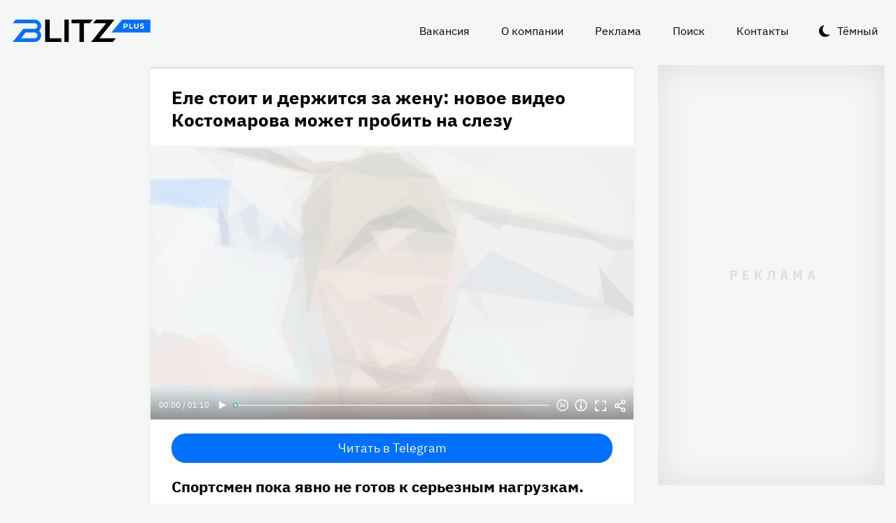

--- FILE ---
content_type: text/html
request_url: https://blitz.plus/shou-biznes/roman-kostomarov-obratilsya-k-zritelyam-v-finale-shou-ili-averbukha-video_id84839_a4766
body_size: 24121
content:
<!DOCTYPE html><html lang="ru" dir="ltr" prefix="og: https://ogp.me/ns#" class="color-scheme-light"><head><meta charset="utf-8" /><meta name="description" content="Спортсмен пока явно не готов к серьезным нагрузкам." /><meta name="abstract" content="Еле стоит и держится за жену: новое видео Костомарова может пробить на слезу. Спортсмен пока явно не готов к серьезным нагрузкам." /><meta name="keywords" content="Шоу-бизнес,Илья Авербух,Роман Костомаров,Оксана Домнина" /><meta name="robots" content="index, follow" /><link rel="canonical" href="https://blitz.plus/shou-biznes/roman-kostomarov-obratilsya-k-zritelyam-v-finale-shou-ili-averbukha-video_id84839_a4766" /><link rel="shortlink" href="https://blitz.plus/node/84839" /><link rel="image_src" href="https://blitz.plus/sites/default/files/styles/amp_1200x675_16_9/public/image/2023-08/jpg/roman-kostomarov_17.jpg?itok=rRokejFZ" /><meta name="original-source" content="https://blitz.plus/" /><meta property="og:site_name" content="BLITZ+" /><meta property="og:type" content="article" /><meta property="og:url" content="https://blitz.plus/shou-biznes/roman-kostomarov-obratilsya-k-zritelyam-v-finale-shou-ili-averbukha-video_id84839_a4766" /><meta property="og:title" content="Еле стоит и держится за жену: новое видео Костомарова может пробить на слезу" /><meta property="og:description" content="Спортсмен пока явно не готов к серьезным нагрузкам." /><meta property="og:image" content="https://blitz.plus/sites/default/files/styles/amp_1200x675_16_9/public/image/2023-08/jpg/roman-kostomarov_17.jpg?itok=rRokejFZ" /><meta property="og:image:alt" content="Роман Костомаров" /><meta property="og:email" content="editor@blitz.plus" /><meta property="og:phone_number" content="+7 700 317 7086" /><meta property="og:locale" content="ru" /><meta property="article:tag" content="Шоу-бизнес" /><meta property="article:tag" content="Илья Авербух" /><meta property="article:tag" content="Роман Костомаров" /><meta property="article:tag" content="Оксана Домнина" /><meta property="article:published_time" content="2023-08-29T10:30:00+0300" /><meta property="article:modified_time" content="2023-08-30T10:32:00+0300" /><meta name="dcterms.title" content="Еле стоит и держится за жену: новое видео Костомарова может пробить на слезу" /><meta name="dcterms.creator" content="Алексей Плеткин: https://blitz.plus/aleksey-pletkin" /><meta name="dcterms.subject" content="Шоу-бизнес,Илья Авербух,Роман Костомаров,Оксана Домнина" /><meta name="dcterms.description" content="Спортсмен пока явно не готов к серьезным нагрузкам." /><meta name="dcterms.language" content="ru" /><meta name="twitter:card" content="summary_large_image" /><meta name="twitter:title" content="Еле стоит и держится за жену: новое видео Костомарова может пробить на слезу" /><meta name="twitter:description" content="Спортсмен пока явно не готов к серьезным нагрузкам." /><meta name="twitter:image:alt" content="Роман Костомаров" /><meta name="twitter:image" content="https://blitz.plus/sites/default/files/styles/amp_1200x675_16_9/public/image/2023-08/jpg/roman-kostomarov_17.jpg?itok=rRokejFZ" /><meta name="Generator" content="Drupal 10 (https://www.drupal.org)" /><meta name="MobileOptimized" content="width" /><meta name="HandheldFriendly" content="true" /><meta name="viewport" content="width=device-width, initial-scale=1.0" /><script>




</script><link rel="preconnect" href="https://ads.betweendigital.com" crossorigin="anonymous" /><meta name="apple-mobile-web-app-title" content="blitz.plus" /><meta name="application-name" content="blitz.plus" /><meta name="msapplication-TileColor" content="#0070ff" /><meta name="msapplication-TileImage" content="/modules/custom/blitz_favicon/images/plus.blitz/mstile-144x144.png?v=0.5" /><meta name="msapplication-config" content="/browserconfig.xml" /><script type="application/ld+json">{"@context":"https://schema.org","@graph":[{"@type":"WebSite","alternateName":"Блиц Плюс, Blitz Plus","url":"https://blitz.plus","name":"BLITZ+","potentialAction":{"@type":"SearchAction","target":"https://blitz.plus/search?search={query}","query":"required"}},{"@type":"NewsArticle","headline":"Еле стоит и держится за жену: новое видео Костомарова может пробить на слезу","identifier":"84839","url":"https://blitz.plus/shou-biznes/roman-kostomarov-obratilsya-k-zritelyam-v-finale-shou-ili-averbukha-video_id84839_a4766","mainEntityOfPage":"https://blitz.plus/shou-biznes/roman-kostomarov-obratilsya-k-zritelyam-v-finale-shou-ili-averbukha-video_id84839_a4766","dateCreated":"2023-08-29T10:30:00+03:00","datePublished":"2023-08-29T10:30:00+03:00","dateModified":"2023-08-30T10:32:00+03:00","genre":"news","description":"Спортсмен пока явно не готов к серьезным нагрузкам.","alternateName":"Роман Костомаров обратился к зрителям в финале шоу Ильи Авербуха (видео), 155","about":[{"@type":"Person","familyName":"Авербух","givenName":"Илья","image":"https://blitz.plus/sites/default/files/photo/2021-10/averbukhpers.png","name":"Авербух Илья"},{"@type":"Person","familyName":"Костомаров","givenName":"Роман","image":"https://blitz.plus/sites/default/files/photo/2021-10/kostomarovpers.jpg","name":"Костомаров Роман"},{"@type":"Person","familyName":"Домнина","givenName":"Оксана","image":"https://blitz.plus/sites/default/files/photo/2023-03/jpg/oksana-domnina_0.jpg","name":"Домнина Оксана"}],"author":[{"@type":"Person","familyName":"Плеткин","givenName":"Алексей","email":"alexcyab@gmail.com","image":"https://blitz.plus/sites/default/files/photo/2021-09/photo_2020-04-15_18-56-01.jpg","name":"Плеткин Алексей","url":"https://vk.com/id123489633"}],"keywords":"Шоу-бизнес, Илья Авербух, Роман Костомаров, Оксана Домнина, Алексей Плеткин","articleSection":"Шоу-бизнес, Илья Авербух, Роман Костомаров, Оксана Домнина, Алексей Плеткин","image":[{"@type":"ImageObject","representativeOfPage":"True","url":"https://blitz.plus/sites/default/files/image/2023-08/jpg/roman-kostomarov_17.jpg"}],"thumbnailUrl":"https://blitz.plus/sites/default/files/image/2023-08/jpg/roman-kostomarov_17.jpg","associatedMedia":{"@type":"MediaObject","contentUrl":"https://blitz.plus/sites/default/files/yandex-tts/mp3-full/2023-08/84839_0_16932943163532.mp3","encodingFormat":"audio/mpeg"},"publisher":{"@type":"Organization","name":"BLITZ, TOO","email":"boss@blitz.plus","logo":"https://blitz.plus/sites/default/files/blitz_about/blitz_plus_light_logo.png","telephone":"+7 700 317 7086","url":"https://blitz.plus","address":{"@type":"PostalAddress","addressLocality":"Almaty, Qazaqstan","addressCountry":"KZ","email":"boss@blitz.plus","telephone":"+7 700 317 7086","postOfficeBoxNumber":"Turkebaev St 199, Almaty 050046, Qazaqstan","streetAddress":"Turkebaev St 199, Almaty 050046, Qazaqstan"},"contactPoint":[{"@type":"ContactPoint","contactType":"Размещение рекламы","email":"adv@blitz.plus"},{"@type":"ContactPoint","contactType":"Редакция","email":"editor@blitz.plus"},{"@type":"ContactPoint","contactType":"Руководство","email":"boss@blitz.plus"}]}}]}</script><link rel="alternate" hreflang="ru" href="https://blitz.plus/shou-biznes/roman-kostomarov-obratilsya-k-zritelyam-v-finale-shou-ili-averbukha-video_id84839_a4766" /><link rel="apple-touch-icon" sizes="180x180" href="/modules/custom/blitz_favicon/images/plus.blitz/apple-touch-icon.png?v=0.5" /><link rel="icon" type="image/svg+xml" href="/modules/custom/blitz_favicon/images/plus.blitz/favicon.svg?v=0.5" /><link rel="icon" type="image/png" sizes="96x96" href="/modules/custom/blitz_favicon/images/plus.blitz/favicon-96x96.png?v=0.5" /><link rel="icon" type="image/png" sizes="32x32" href="/modules/custom/blitz_favicon/images/plus.blitz/favicon-32x32.png?v=0.5" /><link rel="icon" type="image/png" sizes="16x16" href="/modules/custom/blitz_favicon/images/plus.blitz/favicon-16x16.png?v=0.5" /><link rel="icon" type="image/png" sizes="192x192" href="/modules/custom/blitz_favicon/images/plus.blitz/android-chrome-192x192.png?v=0.5" /><link rel="shortcut icon" href="/modules/custom/blitz_favicon/images/plus.blitz/favicon.ico?v=0.5" /><link rel="manifest" href="/site.webmanifest" /><title>Еле стоит и держится за жену: новое видео Костомарова может пробить на слезу</title><link rel="stylesheet" media="all" href="/sites/default/files/css/css_18oAEzwdzHdMlKC3st36tapzHGAvUsR5GOCEotF7hoY.css?delta=0&amp;language=ru&amp;theme=blitz_theme&amp;include=eJxVzlEKwyAQhOELiXukMNZtFNa4dbVUT9-QPoQ-DXww8AfJfW0qmNzoNy5c1hMXpl1qgPyRyjB_gROsaXmxUT5yd4qGvUGTUWxDIf4WPw4d58sSR2fTOhcKMHbv_OK6cQkcSSriGfCpzwhC73ikLygRPzo" /><link rel="stylesheet" media="all" href="/sites/default/files/css/css_KcUmtAVu2KyvQ0HhcHKkQJ70hHJSspuQtrJ3hqoPGmE.css?delta=1&amp;language=ru&amp;theme=blitz_theme&amp;include=eJxVzlEKwyAQhOELiXukMNZtFNa4dbVUT9-QPoQ-DXww8AfJfW0qmNzoNy5c1hMXpl1qgPyRyjB_gROsaXmxUT5yd4qGvUGTUWxDIf4WPw4d58sSR2fTOhcKMHbv_OK6cQkcSSriGfCpzwhC73ikLygRPzo" /><script src="/sites/default/files/js/js_lj7Dh55ftM3-8EqWSNBWSujxnoGg4ovC8Kr_2fnRchE.js?scope=header&amp;delta=0&amp;language=ru&amp;theme=blitz_theme&amp;include=[base64]"></script><script src="https://jsn.24smi.net/smi.js" async></script><script src="https://yandex.ru/ads/system/header-bidding.js" async></script><script src="https://yandex.ru/ads/system/context.js" async></script></head><body class="path-node page-n-t-article header-first-on header-second-off banner-off highlighted-on content-on featured-bottom-off sidebar-first-on sidebar-second-on mobile-menu-on footer-first-on footer-second-on footer-third-off footer-fourth-on article-after-cover-on article-after-cover-image-on article-footer-on"> <script type="text/javascript" > (function(m,e,t,r,i,k,a){m[i]=m[i]||function(){(m[i].a=m[i].a||[]).push(arguments)}; m[i].l=1*new Date(); for (var j = 0; j < document.scripts.length; j++) {if (document.scripts[j].src === r) { return; }} k=e.createElement(t),a=e.getElementsByTagName(t)[0],k.async=1,k.src=r,a.parentNode.insertBefore(k,a)}) (window, document, "script", "https://cdn.jsdelivr.net/npm/yandex-metrica-watch/tag.js", "ym"); ym(69487780, "init", { clickmap:true, trackLinks:true, accurateTrackBounce:true, webvisor:true }); </script><noscript><div><img src="https://mc.yandex.ru/watch/69487780" style="position:absolute; left:-9999px;" alt="" /></div></noscript><div class="dialog-off-canvas-main-canvas" data-off-canvas-main-canvas> <header class="main-header"><div class="w-header-first"> <button id="btn-switch-theme">Тёмный</button> <a href="https://blitz.plus/" class="site-logo" rel="home" title="Блитц плюс" alt="Блитц плюс">Блитц плюс</a> <button id="btn-show-menu">☰</button><div class="r r-header-first"> <nav aria-labelledby="block-blitz-theme-menu-about-menu" id="block-blitz-theme-menu-about" class="b b-system-menu-block"><h2 class="visually-hidden" id="block-blitz-theme-menu-about-menu">О нас</h2><ul class="menu"><li class="menu-item"> <a href="/job" data-drupal-link-system-path="node/4661">Вакансия</a></li><li class="menu-item"> <a href="/about" data-drupal-link-system-path="node/12">О компании</a></li><li class="menu-item"> <a href="/ad" data-drupal-link-system-path="node/10">Реклама</a></li><li class="menu-item"> <a href="/search" data-drupal-link-system-path="search">Поиск</a></li><li class="menu-item"> <a href="/contacts" data-drupal-link-system-path="node/11">Контакты</a></li></ul> </nav></div></div> </header> <aside class="r r-highlighted"><div data-drupal-messages-fallback class="hidden"></div><span data-big-pipe-nojs-placeholder-id="callback=Drupal%5CCore%5CRender%5CElement%5CStatusMessages%3A%3ArenderMessages&amp;args%5B0%5D&amp;token=_HAdUpwWmet0TOTe2PSiJuMntExoshbm1kh2wQzzzAA"></span> </aside> <main class="r r-content"> <article data-views-scroll-seo="[base64]/aXRvaz1yUm9rZWpGWiJ9fX19" class="n n-t-article n-v-full with-image"> <header class="n-header"><h1 class="n-title"> <a href="/shou-biznes/roman-kostomarov-obratilsya-k-zritelyam-v-finale-shou-ili-averbukha-video_id84839_a4766" rel="bookmark"><span class="f f-n-title f-t-string f-l-hidden">Еле стоит и держится за жену: новое видео Костомарова может пробить на слезу</span></a></h1> </header><div class="n-content clearfix"><div class="c lead-s c-image"><div class="p p-t-image p-v-full-content-primary"><div class="w-preview"><div class="w-16-9"> <img loading="lazy" width="690" height="388" alt="Роман Костомаров" title="Роман Костомаров"  class="lazy" src="[data-uri]" /></div><div class="w-btn"> <button class="btn-info">Информация</button> <button class="btn-fullscreen">Полноэкранный режим</button> <button class="btn-share">Делиться</button></div><div class="w-infoimage"><div class="f">Роман Костомаров</div><div class="f f-n-field-image-source f-t-text-long f-l-inline"><div class="f-label">Источник изображения</div><p>Фотобанк — Legion-media.ru</p></div></div><div class="w-shareimage"> <button class="btn-share-close" name="Закрыть">✕</button><div class="f w-original-image-link"><a href="https://blitz.plus/sites/default/files/styles/original_with_watermark/public/image/2023-08/jpg/roman-kostomarov_17.jpg?itok=tShgY09r" class="copy-link-to-image">Копировать ссылку</a></div></div></div><div class="w-fullscreen"> <button class="btn-fullscreen-close" name="Закрыть">✕</button><div class="w-original-image"><img alt="Роман Костомаров"  class="lazy" src="[data-uri]" /></div><div class="w-fullscreen-content"><div class="f f-n-field-image-source f-t-text-long f-l-inline"><div class="f-label">Источник изображения</div><p>Фотобанк — Legion-media.ru</p></div><div class="f w-original-image-link"><a href="https://blitz.plus/sites/default/files/styles/original_with_watermark/public/image/2023-08/jpg/roman-kostomarov_17.jpg?itok=tShgY09r" class="copy-link-to-image">Копировать ссылку</a></div></div></div></div><div class="f f-n-field-yandex-speech-tts-speech f-t-file f-l-hidden"><div id="blitz-player-dcyuxbytsmqi" class="blitz-player" data-blitz-player="[base64]"></div><noscript> <audio controls="controls"> <source src="https://blitz.plus/sites/default/files/yandex-tts/mp3-full/2023-08/84839_0_16932943163532.mp3" type="audio/mpeg" player="default"/> </audio></noscript></div></div><div id="block-telegramsubscribe" class="b b-telegram-subscribe"><div class="f"> <a href="https://t.me/blitzplus" target="_blank" class="btn btn-telegram-subscribe">Читать в Telegram</a></div></div><div id="block-blokadfox-10" class="b b-xofda-block"><div data-xofda="[base64]" id="12bae8fa1b9f16e877ce13e60d518c21" class="xofda-place tablet phone"><div id="adf-3-m" class="wrapper-xofda-main"></div></div></div><h2 class="f f-n-field-lead-paragraph f-t-string-long f-l-hidden"> <a href="/shou-biznes/roman-kostomarov-obratilsya-k-zritelyam-v-finale-shou-ili-averbukha-video_id84839_a4766">Спортсмен пока явно не готов к серьезным нагрузкам.</a></h2><div class="f f-n-field-body f-t-entity-reference-revisions f-l-hidden"><div class="p p-t-text p-v-full-content"><div class="f f-n-field-text f-t-text-long f-l-hidden"><p>Выход Романа Костомарова на сцену ледового шоу оказался далеко не последним козырем в рукаве Ильи Авербуха. Победивший страшную болезнь фигурист нашел в себе силы толкнуть пронзительную речь, несмотря на изможденный вид.</p><p>Судя по оказавшимся в Сети кадрам, даже несколько шагов по льду без коньков в объятия Оксаны Домниной изрядно измотали олимпийского чемпиона. На видео из Telegram-канала <a href="https://t.me/averbukh_iceshow/433">«Шоу Ильи Авербуха»</a> спортсмен едва стоит на ногах и опирается на любимую супругу.</p><p>Впрочем, зрители все равно встретили теплые слова кумира бурными овациями, когда он поблагодарил публику за то, что его не бросили наедине с серьезным недугом и до последнего верили, что рекордсмен выживет.</p><p><em><strong>«Спасибо вам огромное за любовь и поддержку. Вы переживали, как и вся наша большая команда вместе с Ильей Авербухом. Я все чувствовал, видел. И благодарен за это.</strong></em></p><p><em><strong>Пусть все будут счастливы, здоровы. Будьте внимательны к своему здоровью!»</strong></em>&nbsp;— подвел итог Костомаров.</p></div></div><div class="p p-t-viqeo-embed p-v-full-content"><div class="f f-n-field-viqeo-embed f-t-viqeo-embed-field f-l-hidden"><div class="d-viqeo-place" data-viqeo-vid="f262d685275bba7b0181" data-viqeo-pid="1659"><iframe src="https://cdn.viqeo.tv/embed/?vid=f262d685275bba7b0181" frameBorder="0" allowFullScreen allow="autoplay"></iframe></div></div></div></div> <footer class="n-footer"><div class="f f-theme-dateshare"> <span class="f f-n-created f-t-created f-l-hidden"><time datetime="2023-08-29T10:30:00+03:00">29.08.2023, 10:30</time></span></div> <details class="source-details"> <summary>Подробности<span class="summary"></span></summary><div class="f f-n-field-author f-t-entity-reference f-l-hidden"><div class="t t-d-tags t-v-avatar"><div class="f f-n-field-body f-t-entity-reference-revisions f-l-hidden"><div class="p p-t-person p-v-avatar"><div class="f f-n-field-photo f-t-image f-l-hidden"> <img loading="lazy" width="65" height="65" alt="Алексей Плеткин"  class="lazy" src="[data-uri]" /></div><div class="person-info"> <a class="f person-name" href="/aleksey-pletkin">Алексей Плеткин</a><div class="person-feedback"><div class="f f-n-field-page-vk f-t-link f-l-hidden"> <a href="https://vk.com/id123489633">https://vk.com/id123489633</a></div> <a class="f" href="/contact">Связаться</a></div></div></div></div></div></div><div class="w-tags-source"><div class="f f-n-field-tags f-t-entity-reference f-l-hidden"> <a href="/shou-biznes" hreflang="ru">Шоу-бизнес</a> <a href="/ilya-averbukh" hreflang="ru">Илья Авербух</a> <a href="/roman-kostomarov" hreflang="ru">Роман Костомаров</a> <a href="/oksana-domnina" hreflang="ru">Оксана Домнина</a></div><div class="p p-t-image p-v-source"><div class="w-preview w-16-9"> <img loading="lazy" width="112" height="63" alt="Роман Костомаров" title="Роман Костомаров"  class="lazy" src="[data-uri]" /></div><div class="w-source"><div class="f f-n-field-image-source f-t-text-long f-l-inline"><div class="f-label">Источник изображения</div><p>Фотобанк — Legion-media.ru</p></div></div><div class="w-fullscreen"> <button class="btn-fullscreen-close" name="Закрыть">✕</button><div class="w-original-image"><img alt="Роман Костомаров"  class="lazy" src="[data-uri]" /></div><div class="w-fullscreen-content"><div class="f f-n-field-image-source f-t-text-long f-l-inline"><div class="f-label">Источник изображения</div><p>Фотобанк — Legion-media.ru</p></div><div class="f w-original-image-link"><a href="https://blitz.plus/sites/default/files/styles/original_with_watermark/public/image/2023-08/jpg/roman-kostomarov_17.jpg?itok=tShgY09r" class="copy-link-to-image">Копировать ссылку</a></div></div></div></div></div><div class="more-by-tag"><div class="n n-t-article n-v-more-by-tag with-image"><div class="c c-image"><div class="p p-t-image p-v-more-by-tag"> <a class="w-16-9" href="/aviakatastrofa/rossiyskie-figuristy-shishkova-i-naumov-byli-na-bortu-razbivshegosya-v-ssha-samolyota_id89567_a4798"> <img loading="lazy" width="172" height="97" alt="Российские фигуристы Шишкова и Наумов были на борту разбившегося в США самолёта"  class="lazy" src="[data-uri]" /></a></div></div> <a class="n-title" href="/aviakatastrofa/rossiyskie-figuristy-shishkova-i-naumov-byli-na-bortu-razbivshegosya-v-ssha-samolyota_id89567_a4798" rel="bookmark"><span class="f f-n-title f-t-string f-l-hidden">Российские фигуристы Шишкова и Наумов были на борту разбившегося в США самолёта</span></a></div><div class="n n-t-article n-v-more-by-tag with-image"><div class="c c-image"><div class="p p-t-image p-v-more-by-tag"> <a class="w-16-9" href="/evgeniya-dobrovolskaya/ochen-neozhidannyy-povorot-v-dele-nasledstva-dobrovolskoy_id89338_a4798"> <img loading="lazy" width="172" height="97" alt="Имущество может достаться Ефремову: внезапный поворот в деле о наследстве Добровольской"  class="lazy" src="[data-uri]" /></a></div></div> <a class="n-title" href="/evgeniya-dobrovolskaya/ochen-neozhidannyy-povorot-v-dele-nasledstva-dobrovolskoy_id89338_a4798" rel="bookmark"><span class="f f-n-title f-t-string f-l-hidden">Имущество может достаться Ефремову: внезапный поворот в деле о наследстве Добровольской</span></a></div><div class="n n-t-article n-v-more-by-tag with-image"><div class="c c-image"><div class="p p-t-image p-v-more-by-tag"> <a class="w-16-9" href="/demi-mur/demi-mur-vpervye-za-45-poluchila-nagradu_id89221_a4798"> <img loading="lazy" width="172" height="97" alt="«Задумалась о конце карьеры»: Деми Мур не сдержала эмоций, получив первую за 45 лет награду"  class="lazy" src="[data-uri]" /></a></div></div> <a class="n-title" href="/demi-mur/demi-mur-vpervye-za-45-poluchila-nagradu_id89221_a4798" rel="bookmark"><span class="f f-n-title f-t-string f-l-hidden">«Задумалась о конце карьеры»: Деми Мур не сдержала эмоций, получив первую за 45 лет награду</span></a></div></div> </details><div id="block-24smicodeblock" class="b b-smi24-code-block"><div class="smi24-wrap"><div class="smi24__informer smi24__auto" data-smi-blockid="19746"></div><script>(window.smiq = window.smiq || []).push({});</script></div></div><div id="block-blokadfox-9" class="b b-xofda-block"><div data-xofda="[base64]" id="5f2c406ee5b67a0b4872a3089a53f0b1" class="xofda-place tablet phone"><div id="adf-1-m" class="wrapper-xofda-main"></div></div></div><div id="block-adfoxblock" class="b b-xofda-block"><div data-xofda="[base64]" id="a8063ea9fc9d7816bf1ba08e5b024765" class="xofda-place desktop no-placeholder no-reserve"><div id="adf-2-d" class="wrapper-xofda-main"></div></div></div> </footer></div></article><div id="block-blokadfox" class="b b-xofda-block"><div data-xofda="[base64]" id="b1579c3c2ab885c9514103e49e0dc1c6" class="xofda-place desktop no-placeholder no-reserve"><div id="adf-video" class="wrapper-xofda-main"></div></div></div> </main> <aside class="r r-sidebar-first"><div class="b b-hot-tags-block" id="block-hottags"><ul class="taglist"></ul></div> </aside> <aside class="r r-sidebar-second"><div class="w-sticky"><div id="block-adfoxblock-3" class="b b-xofda-block"><div data-xofda="[base64]" id="11f5fb11ef8b3160a0bdf7b0a617374d" class="xofda-place desktop"><div id="adf-300x600" class="wrapper-xofda-main"></div></div></div></div> </aside> <aside class="r r-mobile-menu"><div class="w-mobile-menu"> <nav aria-labelledby="block-blitz-theme-osnovnayanavigaciya-menu" id="block-blitz-theme-osnovnayanavigaciya" class="b b-system-menu-block"><h2 class="visually-hidden" id="block-blitz-theme-osnovnayanavigaciya-menu">Основная навигация</h2><ul class="menu"><li class="menu-r-front menu-item"> <a href="/" data-drupal-link-system-path="&lt;front&gt;">Главная</a></li><li class="menu-item"> <a href="/about" data-drupal-link-system-path="node/12">О компании</a></li><li class="menu-item"> <a href="/contacts" data-drupal-link-system-path="node/11">Контакты</a></li><li class="menu-item"> <a href="/ad" data-drupal-link-system-path="node/10">Реклама</a></li><li class="menu-item"> <a href="/search" data-drupal-link-system-path="search">Поиск</a></li></ul> </nav><div class="b b-hot-tags-block" id="block-hottags-2"><ul class="taglist"></ul></div></div> <button id="btn-close-menu">✕</button> </aside><footer class="main-footer"><div class="r r-footer-first"> <nav aria-labelledby="block-blitz-theme-podval-menu" id="block-blitz-theme-podval" class="b b-system-menu-block"><h2 class="visually-hidden" id="block-blitz-theme-podval-menu">Подвал</h2><ul class="menu"><li class="menu-r-front menu-item"> <a href="/" data-drupal-link-system-path="&lt;front&gt;">Главная</a></li><li class="menu-item"> <a href="/about" data-drupal-link-system-path="node/12">О компании</a></li><li class="menu-item"> <a href="/contacts" data-drupal-link-system-path="node/11">Контакты</a></li><li class="menu-item"> <a href="/ad" data-drupal-link-system-path="node/10">Реклама</a></li></ul> </nav></div><div class="r r-footer-second"><div id="block-textblock" class="b b-text-block"><p>© 2024, BLITZ, TOO</p></div></div><div class="r r-footer-fourth"><div id="block-textblock-3" class="b b-text-block"><p>Turkebaev St 199, Almaty 050046, Qazaqstan</p><p>Telephone: +7 700 317 7086</p><p>Написать в редакцию: <a href="mailto:editor@blitz.plus">editor@blitz.plus</a></p><p>Адрес для государственных органов: <a href="mailto:boss@blitz.plus">boss@blitz.plus</a></p><p>Техническая поддержка: <a href="mailto:tech@blitz.plus">tech@blitz.plus</a></p><p>Обратная связь: <a href="mailto:feedback@blitz.plus">feedback@blitz.plus</a></p></div></div></footer></div> <drupal-big-pipe-scripts-bottom-marker><script type="application/json" data-drupal-selector="drupal-settings-json">{"path":{"baseUrl":"\/","pathPrefix":"","currentPath":"node\/84839","currentPathIsAdmin":false,"isFront":false,"currentLanguage":"ru","currentQuery":{"_wrapper_format":"html"}},"pluralDelimiter":"\u0003","suppressDeprecationErrors":true,"ctr_test_block":{"visibility":"active","test_request_url":"https:\/\/ab.blitz.plus\/get.php?domain=blitz.plus\u0026multiple=1","send_stat_url":"https:\/\/ab.blitz.plus\/event.php","template_html":"\u003Cdiv class=\u0022ctr-block\u0022\u003E\r\n  \u003Cdiv v-if=\u0022debug\u0022 class=\u0022debug w-middle\u0022\u003E\u003C\/div\u003E\r\n  \u003Cdiv v-if=\u0022debug\u0022 class=\u0022debug pos\u0022\u003E\r\n  \u003Cp\u003E\r\nw: {{ w_top }} - {{ w_btm }} middle: {{ w_middle }} \u003Cbr\/\u003E\r\ndevice: {{ device }} | display_test: {{ display_test }}\u003Cbr\/\u003E\r\nhover: {{ test_hover }} | scroll: {{ test_scroll }} | view: {{ test_view }}\u003Cbr\/\u003E\r\ntest: {{ test_top }} - {{ test_btm }} \u003Cbr\/\u003E\r\ntest_view_in_this_session: {{ test_view_in_this_session }}\u003Cbr\/\u003E\r\ntest_click_in_this_session: {{ test_click_in_this_session }}\u003Cbr\/\u003E\r\nnfo:\u003Cul\u003E\u003Cli\u003Efirst: {{ nfo.first_view }}\u003Cli\u003Elast: {{ nfo.last_view }}\u003Cli\u003Ediff: {{ nfo.diff_minutes }} mins\u003Cli\u003Ecnt: {{ nfo.cnt+1 }}\/{{settings.session_cnt_min}}\u003Cli\u003Evisitor_days: {{ nfo.visitor_term_days }}\/{{settings.visitor_term_days_min}}\u003C\/ul\u003E\r\n  \u003C\/p\u003E\r\n  \u003C\/div\u003E\u003C!-- \/ .debug .pos --\u003E\r\n\r\n\r\n\u003Carticle v-if=\u0022display_test \u0026\u0026 teaser.title\u0022 @mouseover=\u0022teaser_mouseover\u0022 @mouseleave=\u0022teaser_mouseleave\u0022 @click=\u0022teaser_click()\u0022 typeof=\u0022schema:Article\u0022 class=\u0022node node-type-article node-view-ctr-test-teaser with-image clck\u0022\u003E\r\n  \u003Cheader class=\u0022node-header\u0022\u003E\u003Ch2 class=\u0022node-title\u0022\u003E\r\n    \u003Cspan property=\u0022schema:name\u0022 class=\u0022field field-name-title field-type-string field-label-hidden\u0022 v-html=\u0022teaser.title\u0022\u003E\u003C\/span\u003E\r\n  \u003C\/h2\u003E\u003C\/header\u003E\r\n  \u003Cdiv class=\u0022node-content clearfix\u0022\u003E\r\n    \u003Cdiv class=\u0022cover lead-s cover-image\u0022\u003E\r\n      \u003Cdiv class=\u0022paragraph paragraph-type-image paragraph-view-mode-infinity-scroll\u0022\u003E\r\n        \u003Cdiv class=\u0022wrap-preview\u0022\u003E\r\n          \u003Cdiv class=\u0022field field-name-field-image field-type-image field-label-hidden\u0022\u003E\r\n            \u003Cpicture class=\u0022image-style-responsive-main-image\u0022\u003E\r\n              \u003Cimg :src=\u0022teaser.img\u0022 :alt=\u0022teaser.title\u0022 \/\u003E\r\n            \u003C\/picture\u003E\r\n          \u003C\/div\u003E\r\n          \u003Cdiv class=\u0022image-watermark\u0022\u003E\u003C\/div\u003E\r\n        \u003C\/div\u003E\r\n      \u003C\/div\u003E\r\n    \u003C\/div\u003E\r\n   \u003C!-- \u003Cdiv class=\u0022wrap-text\u0022\u003E\r\n     \u003Cp class=\u0022field field-name-field-lead-paragraph field-type-string-long field-label-hidden\u0022 v-html=\u0022teaser.lead\u0022\u003E\u003C\/p\u003E\r\n   \u003C\/div\u003E --\u003E\r\n  \u003C\/div\u003E\r\n\u003C\/article\u003E\r\n\r\n\r\n\u003C\/div\u003E\u003C!-- \/ .ctr-block --\u003E","template_html_note":"","style_base":"[v-cloak] {display: none}\r\n\r\n.ctr-block .row {margin:0}\r\n.ctr-block .inside {color:green;font-weight:bold}\r\n.ctr-block .outside {color: #999}\r\n\r\n\r\n.ctr-block .loading {border: 4px solid #eee; border-top: 4px solid #777; border-radius: 50%; width: 15px; height: 15px; animation: spin 1s linear infinite; margin: 20px 0}\r\n@keyframes spin {\r\n  0% { transform: rotate(0deg); } \r\n  100% { transform: rotate(360deg); }\r\n}\r\n.ctr-block .pos {position: fixed;background-color: #eee;font-size: 12px;padding: 10px;bottom: 0;left: 0;z-index:1;color:#333}\r\n.ctr-block .w-middle {position: fixed;top: 50%;height: 0px;width: 50%;left: 0;z-index: 1;border-top: dotted 1px black;}\r\n.ctr-block .debug {display:none}","style_teaser":".node-view-ctr-test-teaser a {text-decoration: none}\r\n.color-scheme-light .node-view-ctr-test-teaser a { color: #000}\r\n.color-scheme-dark .node-view-ctr-test-teaser a { color: #fff}","style_note":"","js_directory":"https:\/\/blitz.plus\/js\/","h1_ctr_test":null,"h1_time_test":null,"time_test_on":"false","time_block_class_start":"node-view-","time_test_block_id":"block-teaser-time-test-block","time_display":{"amp":0,"amp_more_by_tag":0,"amp_read_more":0,"amp_read_more_small":0,"amp_short":0,"antiplagiat":0,"commercial":0,"diff":0,"first_paragraph":0,"full":0,"infinity_scroll":0,"infinity_scroll_v2":0,"more_by_tag":0,"node_cover":0,"read_more":0,"read_more_small":0,"rss_google_discover":0,"rss_media_content":0,"rss_turbo":0,"rss_turbo_read_more":0,"rss_turbo_related":0,"rss_yandex_news":0,"rss_zen":0,"search_index":0,"search_result":0,"teaser":0,"teaser_text_v2":0,"teaser_v2":0,"telegram_header":0,"telegram_title":0,"telegram_title_lead":0,"telegram_title_lead_text":0,"text_only":0,"time_test":1,"token":0},"session_time":"2","session_cnt_min":"1","visitor_term_days_min":"","visitor_term_days":"30","visitor_store_cnt":"5","chrome_only":"false"},"GoogleAnalyticsSimpleID":"G-E8D9JDX7L8","js8":{"visibility":"active","base_request_url":"\/sites\/default\/files\/views_to_file\/view-infinity_scroll-vue_blocks_json_skeleton.export","first_request_url":"","lazy_request":"false","lazy_display_first_teasers":"true","items_show_pack_qty":"10","items_reserve_qty":"3","items_first_n_random":"0","pixels_predict":"46","infinity_load_max_width":"-1","ga_infinity_id":"G-E7M31VJWVS","ga_send_stat_page_view_enabled":"true","ga_send_stat_screen_view_enabled":"true","ga_send_stat_base_scroll_enabled":"false","ga_send_stat_base_scroll_event_name":"","ga_send_stat_base_scroll_event_category":"","ga_send_stat_base_scroll_event_label":"","ga_base_id":"","ga_disable_auto_send_stat_for_base_code":"false","mark_as_read_time_limit":"5","sent_stat_min_time_interval":"0","send_stat_max_width":"-1","skip_send_stat_youtube_iframe":"false","s_send_stat_state":"inactive","s_send_stat_url":"","first_tblock_after":"3","repeat_tblock_after_each":"3","tblock_use_redirects":"false","tblock_redirects_domain":"","tblock_url":"[]","tblock_structure":"[]","tblock_enabled_in_debug_only":"true","template_html":"\u003Cdiv class=\u0022block_lst\u0022\u003E\r\n\u003Cdiv v-if=\u0022debug\u0022 class=\u0022debug w-middle\u0022\u003E\u003C\/div\u003E\r\n\u003Cdiv v-if=\u0022debug\u0022 class=\u0022debug pos\u0022\u003E\u003Cp\u003E\r\nw: {{ w_top }} - {{ w_btm }} | \u003Cspan :class=\u0022lst_footer_top \u003E w_top \u0026\u0026 lst_footer_top \u003C w_btm ? \u0027inside\u0027 : \u0027outside\u0027\u0022\u003Elst_footer_top: {{ lst_footer_top }}\u003C\/span\u003E\u003Cbr\/\u003E\r\nitems:{{ lst.length}} | reserve:{{ lst_ordered.length - lst.length + this.lst_pos_reset }} | loading: {{lst_loading}} | building: {{lst_building}}\u003Cbr\/\u003E\r\nhover: {{ item_hover }} | scroll: {{ item_scroll }} | current: {{ item_current}}\r\n\u003C\/p\u003E\u003C\/div\u003E\r\n  \u003Ctemplate v-for=\u0022(item, index) in lst_display\u0022\u003E\r\n    \u003Ctemplate v-if=\u0022item.format == \u0027full\u0027\u0022\u003E\r\n      \u003Carticle class=\u0022n n-t-article n-v-all-paragraphs image-on result clck\u0022 :class=\u0022[item.format, item.class, item.status]\u0022 :ref=\u0022\u0027infinity\u0027+item.index\u0022 @click=\u0022item_click(item)\u0022 v-html=\u0022item.cvr\u0022\u003E\u003C\/article\u003E\r\n    \u003C\/template\u003E\r\n    \u003Ctemplate v-else-if=\u0022item.format == \u0027short\u0027\u0022\u003E\r\n      \u003Carticle class=\u0022n n-t-article n-v-teaser-v2 image-on result clck\u0022 :class=\u0022[item.format, item.class, item.status]\u0022 :ref=\u0022\u0027infinity\u0027+item.index\u0022 @click=\u0022item_click(item)\u0022\u003E\r\n        \u003Cheader class=\u0022n-header\u0022\u003E\r\n          \u003Ch1 class=\u0022n-title\u0022\u003E\r\n            \u003Ca :href=\u0022item.url\u0022 rel=\u0022bookmark\u0022\u003E\r\n              \u003Cspan class=\u0022f f-n-title f-t-string f-l-hidden\u0022 v-html=\u0022item.title\u0022\u003E\u003C\/span\u003E\r\n            \u003C\/a\u003E\r\n          \u003C\/h1\u003E\r\n        \u003C\/header\u003E\r\n        \u003Ca :href=\u0022item.url\u0022 class=\u0022goto\u0022\u003E\u003Cspan\u003E\u2022\u2022\u2022\u003C\/span\u003E\u003C\/a\u003E\r\n      \u003C\/article\u003E\r\n    \u003C\/template\u003E\r\n    \u003Ctemplate v-else-if=\u0022item.format == \u0027mini\u0027\u0022\u003E\r\n      \u003Carticle class=\u0022n n-t-article n-v-teaser-v2 image-on result clck\u0022 :class=\u0022[item.format, item.class, item.status]\u0022 :ref=\u0022\u0027infinity\u0027+item.index\u0022 @click=\u0022item_click(item)\u0022\u003E\r\n        \u003Cheader class=\u0022n-header\u0022\u003E\r\n          \u003Ch1 class=\u0022n-title\u0022\u003E\r\n            \u003Ca :href=\u0022item.url\u0022 rel=\u0022bookmark\u0022\u003E\r\n              \u003Cspan class=\u0022f f-n-title f-t-string f-l-hidden\u0022 v-html=\u0022item.title\u0022\u003E\u003C\/span\u003E\r\n            \u003C\/a\u003E\r\n          \u003C\/h1\u003E\r\n        \u003C\/header\u003E\r\n        \u003Cdiv class=\u0022n-content clearfix\u0022\u003E\r\n          \u003Cdiv class=\u0022c lead-s c-image\u0022\u003E\r\n            \u003Cdiv class=\u0022p p-t-image p-v-teaser-v2\u0022\u003E\r\n              \u003Ctemplate v-if=\u0022item.main_image\u0022\u003E\r\n                \u003Cdiv class=\u0022w-preview\u0022 v-html=\u0022item.main_image\u0022\u003E\u003C\/div\u003E\r\n              \u003C\/template\u003E\r\n              \u003Ctemplate v-else\u003E\r\n                \u003Cdiv class=\u0022w-preview\u0022\u003E\u003Cimg :alt=\u0022item.title\u0022 :title=\u0022item.title\u0022 :srcset=\u0022item.image_set\u0022 :src=\u0022item.image_url\u0022 \u003E\u003C\/div\u003E\r\n              \u003C\/template\u003E\r\n            \u003C\/div\u003E\r\n          \u003C\/div\u003E\r\n        \u003C\/div\u003E\r\n        \u003Ca :href=\u0022item.url\u0022 class=\u0022goto\u0022\u003E\u003Cspan\u003E\u2022\u2022\u2022\u003C\/span\u003E\u003C\/a\u003E\r\n      \u003C\/article\u003E\r\n    \u003C\/template\u003E\r\n  \u003C\/template\u003E\r\n  \u003Cdiv v-if=\u0022lst_empty\u0022\u003ELst is empty\u003C\/div\u003E\r\n  \u003Cdiv v-if=\u0022lst_loading || lst_building\u0022 class=\u0022loading\u0022\u003E\u003C\/div\u003E\r\n  \u003Cdiv class=\u0022lst_footer\u0022\u003E\u003C\/div\u003E\r\n  \u003Cdiv v-if =\u0022block_settings.html_block.html.length \u0026\u0026 (block_settings.html_block.html_conditional \u0026\u0026 lst_display.length) || !block_settings.html_block.html_conditional\u0022 class=\u0022html_block\u0022\u003E\r\n    \u003Cdiv class=\u0022html\u0022 v-html=\u0022block_settings.html_block.html\u0022\u003E\u003C\/div\u003E\r\n    \u003Ccomponent  v-if =\u0022block_settings.html_block.html_js.length\u0022 is=\u0022script\u0022 v-html=\u0022block_settings.html_block.html_js\u0022\u003E\u003C\/component\u003E\r\n    \u003Ccomponent  v-if =\u0022block_settings.html_block.html_js_src.length\u0022 is=\u0022script\u0022 :src=\u0022block_settings.html_block.html_js_src\u0022\u003E\u003C\/component\u003E\r\n  \u003C\/div\u003E\r\n\u003C\/div\u003E","template_html_note":"","style_base":"","style_teaser":"","style_tblock":"","style_note":"","before_lst_html":"","before_lst_js":"","js_directory":"","lst_container_id":"","get_key_minutes_lifetime":"1","node_request_url":"\/json\/teaser\/","alt_url_ptrn":"","alt_request_url":"","response_cache_time":"5 minutes","teaser_read_mark_time":"1 hour","viqeo_autoplay_enabled":"true","viqeo_autoplay_delay":"100","viqeo_teaser_format":"","change_url_different_domain":"false","block_false_events":"false","ga_infinity_id2":"UA-259215325-1","response_nocache":"true","storage":"1","version":31},"viqeo_ads":{"player_id":"4326","profile_id":"15127","window_width":"1200","only_desktop":1,"delay":"2"},"YandexMetricsEventAppinstalledPwa":"install_pwa","YandexMetricsEventViqeo":{"goal":"viqeo_cover_view","selector":".node-view-full \u003E div \u003E .cover-viqeo-embed \u003E div \u003E div \u003E .d-viqeo-place"},"adfoxGlobal":{"timeout":1500,"biddersMap":{"criteo":"1537289","myTarget":"1537291","betweenDigital":"1537288","getintent":"1537290","rtbhouse":"1537292","relap":"1736651","alfasense":"2246935","otm":"1537281","Gnezdo":"1922418","kadam":"1954732","adwile":"2251513","clickscloud":"2610271","adfox_adsmart":"1928898"}},"lazysizes":{"threshold":300,"use_native":true,"restore_on_error":true},"TelegramSubscribeClick":"telegram_subscribe","YandexMetricsSimpleID":"69487780","user":{"uid":0,"permissionsHash":"74f032c5752f561acfd5d303db49012108b520a86bcf275940d6c7f024596f9d"}}</script><script src="/sites/default/files/js/js_Vlb0Dzj3QMm6szdV6pqoX3rKTxCzqluchxdcQEjykKY.js?scope=footer&amp;delta=0&amp;language=ru&amp;theme=blitz_theme&amp;include=[base64]"></script><script src="/modules/custom/vue_asset/js/vue.min.js?v=2.7.16" defer></script><script src="/sites/default/files/minifyjs/modules/custom/blitz_player/js/player.min.js?stgj3e" defer></script><script src="/sites/default/files/minifyjs/themes/custom/blitz_theme/js/color-scheme.min.js?stgj3e" defer></script><script src="/sites/default/files/minifyjs/themes/custom/blitz_theme/js/menu.min.js?stgj3e" defer></script><script src="/sites/default/files/minifyjs/themes/custom/blitz_theme/js/copy-link.min.js?stgj3e" defer></script><script src="/sites/default/files/minifyjs/themes/custom/blitz_theme/js/image-fullscreen.min.js?stgj3e" defer></script><script src="/sites/default/files/minifyjs/themes/custom/blitz_theme/js/image-info.min.js?stgj3e" defer></script><script src="/sites/default/files/minifyjs/themes/custom/blitz_theme/js/share.min.js?stgj3e" defer></script><script src="/sites/default/files/minifyjs/modules/custom/jitsu_advanced_pageview/js/pageview.min.js?stgj3e" defer></script><script src="/sites/default/files/minifyjs/modules/custom/jitsu_custom_events/js/appinstalled_pwa.min.js?stgj3e" defer></script><script src="/sites/default/files/minifyjs/modules/custom/jitsu_custom_events/js/click_a.min.js?stgj3e" defer></script><script src="/sites/default/files/js/js_8lw5CDJlguQwQf43ZDWKmXDnK-zA38eQJ5uiSMLthkw.js?scope=footer&amp;delta=12&amp;language=ru&amp;theme=blitz_theme&amp;include=[base64]"></script><script src="/sites/default/files/minifyjs/modules/custom/jitsu_custom_events/js/xofda-empty-place.min.js?stgj3e" defer></script><script src="/libraries/vanilla-lazyload/dist/lazyload.iife.min.js?stgj3e" async></script><script src="/sites/default/files/minifyjs/modules/custom/lazysizes/js/init.min.js?stgj3e" defer></script><script src="/sites/default/files/js/js_DAAA87dIDzyfI05oZQH70_L6Z37vBr6g0i8tHgfDpAY.js?scope=footer&amp;delta=16&amp;language=ru&amp;theme=blitz_theme&amp;include=[base64]"></script><script src="/sites/default/files/minifyjs/modules/custom/telegram_subscribe/js/click_subscribe.min.js?stgj3e" defer></script><script src="/sites/default/files/minifyjs/modules/custom/url_utm_proxy/js/utm-proxy.min.js?stgj3e" defer></script><script src="/sites/default/files/minifyjs/modules/custom/views_scroll_seo/js/node-scroll-seo.min.js?stgj3e" defer></script><script src="/sites/default/files/js/js_VYEyDmy6y4tmsOHKApeFgPIQbn4uWlHHx6I1urRBnxA.js?scope=footer&amp;delta=20&amp;language=ru&amp;theme=blitz_theme&amp;include=[base64]"></script><script src="https://cdn.viqeo.tv/js/vq_starter.js" async></script><script src="/sites/default/files/minifyjs/modules/custom/viqeo_embed/js/loader.min.js?stgj3e" defer></script><script src="/sites/default/files/minifyjs/modules/custom/xofda/js/attach.min.js?stgj3e" defer></script><script src="/sites/default/files/minifyjs/modules/custom/xofda/js/between-sspmatch.min.js?stgj3e" defer></script><script src="/sites/default/files/minifyjs/modules/custom/yandex_metrics_events/js/appinstalled_pwa.min.js?stgj3e" defer></script><script src="/sites/default/files/minifyjs/modules/custom/yandex_metrics_events/js/viqeo.min.js?stgj3e" defer></script><drupal-big-pipe-scripts-bottom-marker></body></html>